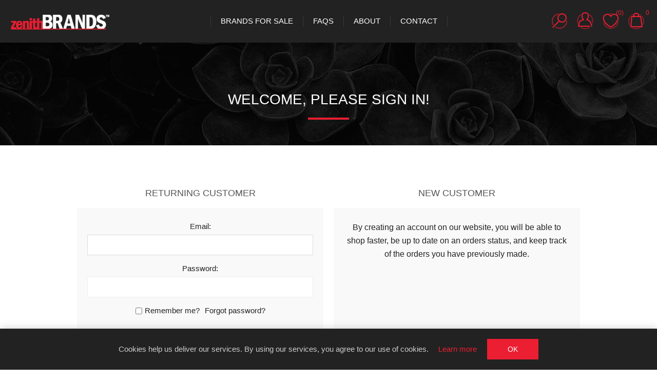

--- FILE ---
content_type: text/html; charset=utf-8
request_url: https://www.zenithbrands.com/en/login?returnUrl=%2Fen%2Fpremium-shot-5-letters-name%3Fviewmode%3Dgrid
body_size: 5711
content:
<!DOCTYPE html><html lang=en class=html-login-page><head><title>Login . Brands names and domain names for sale. Exclusive .com domain names and brands name with logo type for sale.</title><meta charset=UTF-8><meta name=description content="Exclusive Business Names and Brand Names with top .com Domain Names. Let us improve your brand to expend your business with powerful and simple domain names."><meta name=keywords content="exclusive,brandname,brands,domain,domain name,premium domains,registration,top domains,key words,top listing,seo domain"><meta name=generator content=nopCommerce><meta name=viewport content="width=device-width, initial-scale=1.0, user-scalable=0, minimum-scale=1.0, maximum-scale=1.0"><link href="https://fonts.googleapis.com/css?family=Raleway:500&amp;display=swap" rel=stylesheet><link href="https://fonts.googleapis.com/css?family=Montserrat:400,700&amp;display=swap" rel=stylesheet><link href="https://fonts.googleapis.com/css?family=Oswald:400,300,700&amp;subset=latin,latin-ext&amp;display=swap" rel=stylesheet><link href=/Themes/Element/Content/CSS/w3.css rel=stylesheet><script async src="https://www.googletagmanager.com/gtag/js?id=UA-3787219-16"></script><script>function gtag(){dataLayer.push(arguments)}window.dataLayer=window.dataLayer||[];gtag("js",new Date);gtag("config","UA-3787219-16")</script><link href=/Themes/Element/Content/css/styles.css rel=stylesheet><link href=/Themes/Element/Content/css/tables.css rel=stylesheet><link href=/Themes/Element/Content/css/mobile-only.css rel=stylesheet><link href=/Themes/Element/Content/css/480.css rel=stylesheet><link href=/Themes/Element/Content/css/720.css rel=stylesheet><link href=/Themes/Element/Content/css/1000.css rel=stylesheet><link href=/Themes/Element/Content/css/1320.css rel=stylesheet><link href=/Plugins/SevenSpikes.Core/Styles/perfect-scrollbar.min.css rel=stylesheet><link href=/Plugins/SevenSpikes.Nop.Plugins.MegaMenu/Themes/Element/Content/MegaMenu.css rel=stylesheet><link href=/Plugins/SevenSpikes.Nop.Plugins.AjaxCart/Themes/Element/Content/ajaxCart.css rel=stylesheet><link href=/Plugins/SevenSpikes.Nop.Plugins.QuickView/Themes/Element/Content/QuickView.css rel=stylesheet><link href=/lib/fineuploader/fine-uploader.min.css rel=stylesheet><link href="/Themes/Element/Content/css/theme.custom-3.css?v=8" rel=stylesheet><body class="notAndroid23 earth-theme variant-1"><div class=master-loading-overlay></div><div class=ajax-loading-block-window style=display:none></div><div id=dialog-notifications-success title=Notification style=display:none></div><div id=dialog-notifications-error title=Error style=display:none></div><div id=dialog-notifications-warning title=Warning style=display:none></div><div id=bar-notification class=bar-notification-container data-close=Close></div><!--[if lte IE 8]><div style=clear:both;height:59px;text-align:center;position:relative><a href=http://www.microsoft.com/windows/internet-explorer/default.aspx target=_blank> <img src=/Themes/Element/Content/img/ie_warning.jpg height=42 width=820 alt="You are using an outdated browser. For a faster, safer browsing experience, upgrade for free today."> </a></div><![endif]--><div class=master-wrapper-page><div class=master-header-wrapper><div class=desktop-nav-wrapper><div class=header><div class=header-logo><a href=/en class=logo> <img alt=ZenithBrands title=ZenithBrands src=https://www.zenithbrands.com/images/thumbs/0001194.png></a></div><div class="search-box store-search-box"><form method=get id=small-search-box-form action=/en/search><input type=text class=search-box-text id=small-searchterms autocomplete=off name=q placeholder=Search aria-label="Search store"> <input type=submit class="button-1 search-box-button" value=Search></form><span class=close>&nbsp;</span></div><div class=header-options><div class=header-selectors-wrapper><div class=currency-selector><select id=customerCurrency name=customerCurrency onchange=setLocation(this.value) aria-label="Currency selector"><option selected value="https://www.zenithbrands.com/en/changecurrency/1?returnUrl=%2Fen%2Flogin%3FreturnUrl%3D%252Fen%252Fpremium-shot-5-letters-name%253Fviewmode%253Dgrid">US Dollar<option value="https://www.zenithbrands.com/en/changecurrency/6?returnUrl=%2Fen%2Flogin%3FreturnUrl%3D%252Fen%252Fpremium-shot-5-letters-name%253Fviewmode%253Dgrid">Euro</select></div></div><div class=header-links-wrapper><div class=header-links><ul><li id=registerlink><a href="/en/register?returnUrl=%2Fen%2Flogin%3FreturnUrl%3D%252Fen%252Fpremium-shot-5-letters-name%253Fviewmode%253Dgrid" class=ico-register>Register</a><li id=loginlink><a href="/en/login?returnUrl=%2Fen%2Flogin%3FreturnUrl%3D%252Fen%252Fpremium-shot-5-letters-name%253Fviewmode%253Dgrid" class=ico-login>Log in</a><li id=wishlistlink><a href=/en/wishlist class=ico-wishlist> <span class=wishlist-label>Wishlist</span> <span class=wishlist-qty>(0)</span> </a><li id=topcartlink><a href=/en/cart class=ico-cart> <span class=cart-label>My Cart</span> <span class=cart-qty>0</span> </a></ul></div></div></div><div id=flyout-cart class=flyout-cart><div class=mini-shopping-cart><div class=count>You have no items in your shopping cart.</div></div></div></div><div class=header-menu><div class=close-menu><span>Close</span></div><ul class=mega-menu data-isrtlenabled=false data-enableclickfordropdown=false><li><a href=/en/brands-for-sale title="Brands for sale"><span> Brands for sale</span></a><li><a href=/brand-sale-faqs title=FAQs><span> FAQs</span></a><li class=has-sublist><a href=/en/about-us class=with-subcategories title=About><span> About</span></a><div class=plus-button></div><div class=sublist-wrap><ul class=sublist><li class=back-button><span>Back</span><li><a href=/about-us title="About us ZB/3W"><span> About us ZB/3W</span></a><li><a href=/en/blog title=Blog><span> Blog</span></a></ul></div><li><a href=/en/contactus title=Contact><span> Contact</span></a></ul><div class=menu-title><span>Menu</span></div><ul class=mega-menu-responsive><li><a href=/en/brands-for-sale title="Brands for sale"><span> Brands for sale</span></a><li><a href=/brand-sale-faqs title=FAQs><span> FAQs</span></a><li class=has-sublist><a href=/en/about-us class=with-subcategories title=About><span> About</span></a><div class=plus-button></div><div class=sublist-wrap><ul class=sublist><li class=back-button><span>Back</span><li><a href=/about-us title="About us ZB/3W"><span> About us ZB/3W</span></a><li><a href=/en/blog title=Blog><span> Blog</span></a></ul></div><li><a href=/en/contactus title=Contact><span> Contact</span></a></ul></div><div class=responsive-nav-wrapper-parent><div class=responsive-nav-wrapper><div class=menu-title><span>Menu</span></div><div class=search-wrap><span>Search</span></div><div class=personal-button id=header-links-opener><span>Personal menu</span></div><div class=wishlist-opener><a href=/en/wishlist title=Wishlist><small class=wishlist-qty>(0)</small></a></div><div class=shopping-cart-link><a href=/en/cart title="My Cart"><small class=cart-qty>0</small></a></div><div class=filters-button><span>Filters</span></div></div></div></div></div><div class=overlayOffCanvas></div><div class=master-wrapper-content><div class=ajaxCartInfo data-getajaxcartbuttonurl=/NopAjaxCart/GetAjaxCartButtonsAjax data-productpageaddtocartbuttonselector=button.add-to-cart-button data-productboxaddtocartbuttonselector=button.product-box-add-to-cart-button data-productboxproductitemelementselector=.product-item data-enableonproductpage=True data-enableoncatalogpages=True data-minishoppingcartquatityformattingresource={0} data-miniwishlistquatityformattingresource=({0}) data-addtowishlistbuttonselector=button.add-to-wishlist-button></div><input id=addProductVariantToCartUrl name=addProductVariantToCartUrl type=hidden value=/en/AddProductFromProductDetailsPageToCartAjax> <input id=addProductToCartUrl name=addProductToCartUrl type=hidden value=/en/AddProductToCartAjax> <input id=miniShoppingCartUrl name=miniShoppingCartUrl type=hidden value=/en/MiniShoppingCart> <input id=flyoutShoppingCartUrl name=flyoutShoppingCartUrl type=hidden value=/en/NopAjaxCartFlyoutShoppingCart> <input id=checkProductAttributesUrl name=checkProductAttributesUrl type=hidden value=/en/CheckIfProductOrItsAssociatedProductsHasAttributes> <input id=getMiniProductDetailsViewUrl name=getMiniProductDetailsViewUrl type=hidden value=/en/GetMiniProductDetailsView> <input id=flyoutShoppingCartPanelSelector name=flyoutShoppingCartPanelSelector type=hidden value=#flyout-cart> <input id=shoppingCartMenuLinkSelector name=shoppingCartMenuLinkSelector type=hidden value=.cart-qty> <input id=wishlistMenuLinkSelector name=wishlistMenuLinkSelector type=hidden value=span.wishlist-qty><div class=quickViewData data-productselector=.product-item data-productselectorchild=.buttons data-retrievequickviewurl=/en/quickviewdata data-quickviewbuttontext="Quick View" data-quickviewbuttontitle="Quick View" data-isquickviewpopupdraggable=True data-enablequickviewpopupoverlay=True data-accordionpanelsheightstyle=content data-getquickviewbuttonroute=/en/getquickviewbutton></div><div class=master-column-wrapper><div class=center-1><div class="page login-page"><div class=page-title><h1>Welcome, Please Sign In!</h1></div><div class=page-body><div class=customer-blocks><div class="returning-wrapper fieldset"><form method=post action="/en/login?returnurl=%2Fen%2Fpremium-shot-5-letters-name%3Fviewmode%3Dgrid"><div class=title><strong>Returning Customer</strong></div><div class=inner-wrapper><div class="content form-fields"><div class=inputs><label for=Email>Email:</label> <input class=email autofocus type=email data-val=true data-val-email="Wrong email" data-val-required="Please enter your email" id=Email name=Email> <span class=field-validation-valid data-valmsg-for=Email data-valmsg-replace=true></span></div><div class=inputs><label for=Password>Password:</label> <input class=password type=password id=Password name=Password> <span class=field-validation-valid data-valmsg-for=Password data-valmsg-replace=true></span></div><div class="inputs reversed"><span class=stay-logged> <input type=checkbox data-val=true data-val-required="The Remember me? field is required." id=RememberMe name=RememberMe value=true> <label for=RememberMe>Remember me?</label> </span> <span class=forgot-password> <a href=/en/passwordrecovery>Forgot password?</a> </span></div></div><div class=buttons><button class="button-1 login-button" type=submit><span>Log in</span></button></div></div><input name=__RequestVerificationToken type=hidden value=CfDJ8B0yWqGw11lPsX4x9AV5rlAawIaoCSnXmngTzJ95-3fAlG9YbtYuetgnRUB38U5J7yRT8GRu4ar8a7hdtpDVc7RLE2JbP2eAI0U-axSCPZ_x68sb5n4mjrqNn85I50mz1oO84SA7-TET7l3qFsjRvC8><input name=RememberMe type=hidden value=false></form></div><div class="new-wrapper register-block"><div class=title><strong>New Customer</strong></div><div class=inner-wrapper><div class="content text">By creating an account on our website, you will be able to shop faster, be up to date on an orders status, and keep track of the orders you have previously made.</div><div class=buttons><button type=button class="button-1 register-button" onclick="location.href=&#34;https://www.zenithbrands.com/en/register?returnUrl=%2Fen%2Fpremium-shot-5-letters-name%3Fviewmode%3Dgrid&#34;"><span>Register</span></button></div></div></div></div><div class=external-authentication></div><div class=topic-block><div class=topic-block-title><h2>About login / registration</h2></div><div class=topic-block-body><p>Please login or create an account by registering.</div></div></div></div></div></div></div><div class=footer-wrapper><div class=footer><div class=footer-upper><div class=newsletter><div class=title><strong>Newsletter</strong></div><div class=newsletter-subscribe id=newsletter-subscribe-block><div class=newsletter-email><input id=newsletter-email class=newsletter-subscribe-text placeholder="Enter your email here..." aria-label="Sign up for our newsletter" type=email name=NewsletterEmail> <input type=button value=Subscribe id=newsletter-subscribe-button class="button-1 newsletter-subscribe-button"></div><div class=newsletter-validation><span id=subscribe-loading-progress style=display:none class=please-wait>Wait...</span> <span class=field-validation-valid data-valmsg-for=NewsletterEmail data-valmsg-replace=true></span></div></div><div class=newsletter-result id=newsletter-result-block></div></div></div><div class=footer-middle><div class=center><div class=social-sharing><div class=title><strong>Follow us</strong></div><ul><li><a class=rss href=/en/news/rss/1 aria-label=RSS></a></ul></div><div class="footer-block footer-block-left"><div class=title><strong>Customer service</strong></div><ul class=list><li><a href=/en/shipping-returns>Shipping &amp; returns</a><li><a href=/en/privacy-notice>Privacy notice</a><li><a href=/en/conditions-of-use>Terms and Conditions</a></ul></div><div class="footer-block footer-block-right"><div class=title><strong>My account</strong></div><ul class=list><li><a href=/en/customer/info>My account</a><li><a href=/en/customer/addresses>Addresses</a><li><a href=/en/order/history>Orders</a><li><a href=/en/wishlist>Wishlist</a></ul></div></div></div><div class=footer-lower><p class="footer-text footer-powered-by"><img src=../images/paypal-cc-logo2.png> Powered by <a href="http://www.nopcommerce.com/">nopCommerce</a><p class="footer-text footer-disclaimer">Copyright &copy; 2025 ZenithBrands Made for Change. All rights reserved <a href=http://www.3wplanet.com target=_blank>3wplanet</a>.</div></div></div></div><div id=eu-cookie-bar-notification class=eu-cookie-bar-notification><div class=content><div class=text><span>Cookies help us deliver our services. By using our services, you agree to our use of cookies.</span> <a class=learn-more href=/en/privacy-notice>Learn more</a></div><div class=buttons><button type=button class="ok-button button-1" id=eu-cookie-ok>OK</button></div></div></div><script src=/lib/jquery/jquery-3.3.1.min.js></script><script src=/lib/jquery-validate/jquery.validate-v1.17.0/jquery.validate.min.js></script><script src=/lib/jquery-validate/jquery.validate.unobtrusive-v3.2.10/jquery.validate.unobtrusive.min.js></script><script src=/lib/jquery-ui/jquery-ui-1.12.1.custom/jquery-ui.min.js></script><script src=/lib/jquery-migrate/jquery-migrate-3.0.1.min.js></script><script src=/Plugins/SevenSpikes.Core/Scripts/iOS-12-array-reverse-fix.min.js></script><script src=/js/public.common.js></script><script src=/js/public.ajaxcart.js></script><script src=/js/public.countryselect.js></script><script src=/Plugins/SevenSpikes.Core/Scripts/lib/kendo/2019.2.619/kendo.core.min.js></script><script src=/lib/kendo/2014.1.318/kendo.userevents.min.js></script><script src=/lib/kendo/2014.1.318/kendo.draganddrop.min.js></script><script src=/lib/kendo/2014.1.318/kendo.window.min.js></script><script src=/Plugins/SevenSpikes.Core/Scripts/sevenspikes.core.min.js></script><script src=/Plugins/SevenSpikes.Nop.Plugins.MegaMenu/Scripts/MegaMenu.min.js></script><script src=/Plugins/SevenSpikes.Core/Scripts/jquery.json-2.4.min.js></script><script src=/Plugins/SevenSpikes.Nop.Plugins.AjaxCart/Scripts/AjaxCart.min.js></script><script src=/lib/fineuploader/jquery.fine-uploader.min.js></script><script src=/Plugins/SevenSpikes.Nop.Plugins.QuickView/Scripts/QuickView.min.js></script><script src=/Plugins/SevenSpikes.Core/Scripts/cloudzoom.core.min.js></script><script src=/Plugins/SevenSpikes.Core/Scripts/footable.min.js></script><script src=/Plugins/SevenSpikes.Core/Scripts/perfect-scrollbar.min.js></script><script src=/Plugins/SevenSpikes.Core/Scripts/sevenspikes.theme.ex.min.js></script><script src=/Themes/Element/Content/scripts/element.js></script><script>$("#small-search-box-form").on("submit",function(n){$("#small-searchterms").val()==""&&(alert("Please enter some search keyword"),$("#small-searchterms").focus(),n.preventDefault())})</script><script></script><script>AjaxCart.init(!1,".shopping-cart-link .cart-qty",".wishlist-qty","#flyout-cart")</script><script>function newsletter_subscribe(n){var t=$("#subscribe-loading-progress"),i;t.show();i={subscribe:n,email:$("#newsletter-email").val()};$.ajax({cache:!1,type:"POST",url:"/en/subscribenewsletter",data:i,success:function(n){$("#newsletter-result-block").html(n.Result);n.Success?($("#newsletter-subscribe-block").hide(),$("#newsletter-result-block").show()):$("#newsletter-result-block").fadeIn("slow").delay(2e3).fadeOut("slow")},error:function(){alert("Failed to subscribe.")},complete:function(){t.hide()}})}$(document).ready(function(){$("#newsletter-subscribe-button").on("click",function(){newsletter_subscribe("true")});$("#newsletter-email").on("keydown",function(n){if(n.keyCode==13)return $("#newsletter-subscribe-button").trigger("click"),!1})})</script><script>$(document).ready(function(){$("#eu-cookie-bar-notification").show();$("#eu-cookie-ok").on("click",function(){$.ajax({cache:!1,type:"POST",url:"/eucookielawaccept",dataType:"json",success:function(){$("#eu-cookie-bar-notification").hide()},error:function(){alert("Cannot store value")}})})})</script><div class=scroll-back-button id=goToTop></div>